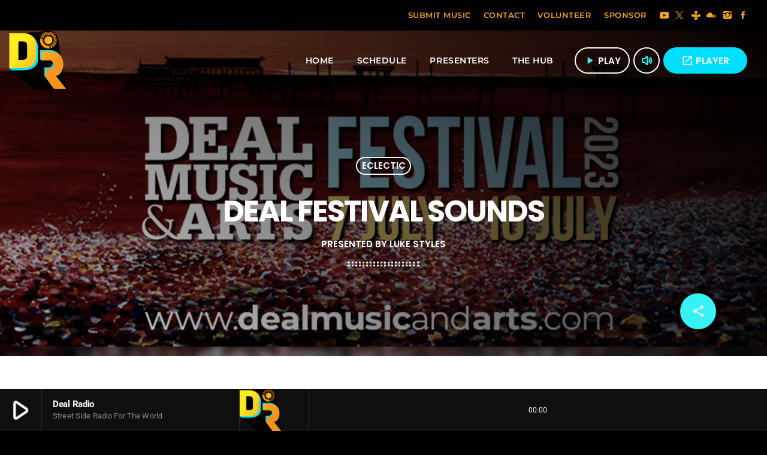

--- FILE ---
content_type: text/html; charset=utf-8
request_url: https://www.google.com/recaptcha/api2/anchor?ar=1&k=6LeNoG8fAAAAAALuzkdcJVJjPqbaBakNHV5JHord&co=aHR0cHM6Ly93d3cuZGVhbHJhZGlvLmNvLnVrOjQ0Mw..&hl=en&v=N67nZn4AqZkNcbeMu4prBgzg&size=invisible&anchor-ms=20000&execute-ms=30000&cb=pieicotfiacv
body_size: 48623
content:
<!DOCTYPE HTML><html dir="ltr" lang="en"><head><meta http-equiv="Content-Type" content="text/html; charset=UTF-8">
<meta http-equiv="X-UA-Compatible" content="IE=edge">
<title>reCAPTCHA</title>
<style type="text/css">
/* cyrillic-ext */
@font-face {
  font-family: 'Roboto';
  font-style: normal;
  font-weight: 400;
  font-stretch: 100%;
  src: url(//fonts.gstatic.com/s/roboto/v48/KFO7CnqEu92Fr1ME7kSn66aGLdTylUAMa3GUBHMdazTgWw.woff2) format('woff2');
  unicode-range: U+0460-052F, U+1C80-1C8A, U+20B4, U+2DE0-2DFF, U+A640-A69F, U+FE2E-FE2F;
}
/* cyrillic */
@font-face {
  font-family: 'Roboto';
  font-style: normal;
  font-weight: 400;
  font-stretch: 100%;
  src: url(//fonts.gstatic.com/s/roboto/v48/KFO7CnqEu92Fr1ME7kSn66aGLdTylUAMa3iUBHMdazTgWw.woff2) format('woff2');
  unicode-range: U+0301, U+0400-045F, U+0490-0491, U+04B0-04B1, U+2116;
}
/* greek-ext */
@font-face {
  font-family: 'Roboto';
  font-style: normal;
  font-weight: 400;
  font-stretch: 100%;
  src: url(//fonts.gstatic.com/s/roboto/v48/KFO7CnqEu92Fr1ME7kSn66aGLdTylUAMa3CUBHMdazTgWw.woff2) format('woff2');
  unicode-range: U+1F00-1FFF;
}
/* greek */
@font-face {
  font-family: 'Roboto';
  font-style: normal;
  font-weight: 400;
  font-stretch: 100%;
  src: url(//fonts.gstatic.com/s/roboto/v48/KFO7CnqEu92Fr1ME7kSn66aGLdTylUAMa3-UBHMdazTgWw.woff2) format('woff2');
  unicode-range: U+0370-0377, U+037A-037F, U+0384-038A, U+038C, U+038E-03A1, U+03A3-03FF;
}
/* math */
@font-face {
  font-family: 'Roboto';
  font-style: normal;
  font-weight: 400;
  font-stretch: 100%;
  src: url(//fonts.gstatic.com/s/roboto/v48/KFO7CnqEu92Fr1ME7kSn66aGLdTylUAMawCUBHMdazTgWw.woff2) format('woff2');
  unicode-range: U+0302-0303, U+0305, U+0307-0308, U+0310, U+0312, U+0315, U+031A, U+0326-0327, U+032C, U+032F-0330, U+0332-0333, U+0338, U+033A, U+0346, U+034D, U+0391-03A1, U+03A3-03A9, U+03B1-03C9, U+03D1, U+03D5-03D6, U+03F0-03F1, U+03F4-03F5, U+2016-2017, U+2034-2038, U+203C, U+2040, U+2043, U+2047, U+2050, U+2057, U+205F, U+2070-2071, U+2074-208E, U+2090-209C, U+20D0-20DC, U+20E1, U+20E5-20EF, U+2100-2112, U+2114-2115, U+2117-2121, U+2123-214F, U+2190, U+2192, U+2194-21AE, U+21B0-21E5, U+21F1-21F2, U+21F4-2211, U+2213-2214, U+2216-22FF, U+2308-230B, U+2310, U+2319, U+231C-2321, U+2336-237A, U+237C, U+2395, U+239B-23B7, U+23D0, U+23DC-23E1, U+2474-2475, U+25AF, U+25B3, U+25B7, U+25BD, U+25C1, U+25CA, U+25CC, U+25FB, U+266D-266F, U+27C0-27FF, U+2900-2AFF, U+2B0E-2B11, U+2B30-2B4C, U+2BFE, U+3030, U+FF5B, U+FF5D, U+1D400-1D7FF, U+1EE00-1EEFF;
}
/* symbols */
@font-face {
  font-family: 'Roboto';
  font-style: normal;
  font-weight: 400;
  font-stretch: 100%;
  src: url(//fonts.gstatic.com/s/roboto/v48/KFO7CnqEu92Fr1ME7kSn66aGLdTylUAMaxKUBHMdazTgWw.woff2) format('woff2');
  unicode-range: U+0001-000C, U+000E-001F, U+007F-009F, U+20DD-20E0, U+20E2-20E4, U+2150-218F, U+2190, U+2192, U+2194-2199, U+21AF, U+21E6-21F0, U+21F3, U+2218-2219, U+2299, U+22C4-22C6, U+2300-243F, U+2440-244A, U+2460-24FF, U+25A0-27BF, U+2800-28FF, U+2921-2922, U+2981, U+29BF, U+29EB, U+2B00-2BFF, U+4DC0-4DFF, U+FFF9-FFFB, U+10140-1018E, U+10190-1019C, U+101A0, U+101D0-101FD, U+102E0-102FB, U+10E60-10E7E, U+1D2C0-1D2D3, U+1D2E0-1D37F, U+1F000-1F0FF, U+1F100-1F1AD, U+1F1E6-1F1FF, U+1F30D-1F30F, U+1F315, U+1F31C, U+1F31E, U+1F320-1F32C, U+1F336, U+1F378, U+1F37D, U+1F382, U+1F393-1F39F, U+1F3A7-1F3A8, U+1F3AC-1F3AF, U+1F3C2, U+1F3C4-1F3C6, U+1F3CA-1F3CE, U+1F3D4-1F3E0, U+1F3ED, U+1F3F1-1F3F3, U+1F3F5-1F3F7, U+1F408, U+1F415, U+1F41F, U+1F426, U+1F43F, U+1F441-1F442, U+1F444, U+1F446-1F449, U+1F44C-1F44E, U+1F453, U+1F46A, U+1F47D, U+1F4A3, U+1F4B0, U+1F4B3, U+1F4B9, U+1F4BB, U+1F4BF, U+1F4C8-1F4CB, U+1F4D6, U+1F4DA, U+1F4DF, U+1F4E3-1F4E6, U+1F4EA-1F4ED, U+1F4F7, U+1F4F9-1F4FB, U+1F4FD-1F4FE, U+1F503, U+1F507-1F50B, U+1F50D, U+1F512-1F513, U+1F53E-1F54A, U+1F54F-1F5FA, U+1F610, U+1F650-1F67F, U+1F687, U+1F68D, U+1F691, U+1F694, U+1F698, U+1F6AD, U+1F6B2, U+1F6B9-1F6BA, U+1F6BC, U+1F6C6-1F6CF, U+1F6D3-1F6D7, U+1F6E0-1F6EA, U+1F6F0-1F6F3, U+1F6F7-1F6FC, U+1F700-1F7FF, U+1F800-1F80B, U+1F810-1F847, U+1F850-1F859, U+1F860-1F887, U+1F890-1F8AD, U+1F8B0-1F8BB, U+1F8C0-1F8C1, U+1F900-1F90B, U+1F93B, U+1F946, U+1F984, U+1F996, U+1F9E9, U+1FA00-1FA6F, U+1FA70-1FA7C, U+1FA80-1FA89, U+1FA8F-1FAC6, U+1FACE-1FADC, U+1FADF-1FAE9, U+1FAF0-1FAF8, U+1FB00-1FBFF;
}
/* vietnamese */
@font-face {
  font-family: 'Roboto';
  font-style: normal;
  font-weight: 400;
  font-stretch: 100%;
  src: url(//fonts.gstatic.com/s/roboto/v48/KFO7CnqEu92Fr1ME7kSn66aGLdTylUAMa3OUBHMdazTgWw.woff2) format('woff2');
  unicode-range: U+0102-0103, U+0110-0111, U+0128-0129, U+0168-0169, U+01A0-01A1, U+01AF-01B0, U+0300-0301, U+0303-0304, U+0308-0309, U+0323, U+0329, U+1EA0-1EF9, U+20AB;
}
/* latin-ext */
@font-face {
  font-family: 'Roboto';
  font-style: normal;
  font-weight: 400;
  font-stretch: 100%;
  src: url(//fonts.gstatic.com/s/roboto/v48/KFO7CnqEu92Fr1ME7kSn66aGLdTylUAMa3KUBHMdazTgWw.woff2) format('woff2');
  unicode-range: U+0100-02BA, U+02BD-02C5, U+02C7-02CC, U+02CE-02D7, U+02DD-02FF, U+0304, U+0308, U+0329, U+1D00-1DBF, U+1E00-1E9F, U+1EF2-1EFF, U+2020, U+20A0-20AB, U+20AD-20C0, U+2113, U+2C60-2C7F, U+A720-A7FF;
}
/* latin */
@font-face {
  font-family: 'Roboto';
  font-style: normal;
  font-weight: 400;
  font-stretch: 100%;
  src: url(//fonts.gstatic.com/s/roboto/v48/KFO7CnqEu92Fr1ME7kSn66aGLdTylUAMa3yUBHMdazQ.woff2) format('woff2');
  unicode-range: U+0000-00FF, U+0131, U+0152-0153, U+02BB-02BC, U+02C6, U+02DA, U+02DC, U+0304, U+0308, U+0329, U+2000-206F, U+20AC, U+2122, U+2191, U+2193, U+2212, U+2215, U+FEFF, U+FFFD;
}
/* cyrillic-ext */
@font-face {
  font-family: 'Roboto';
  font-style: normal;
  font-weight: 500;
  font-stretch: 100%;
  src: url(//fonts.gstatic.com/s/roboto/v48/KFO7CnqEu92Fr1ME7kSn66aGLdTylUAMa3GUBHMdazTgWw.woff2) format('woff2');
  unicode-range: U+0460-052F, U+1C80-1C8A, U+20B4, U+2DE0-2DFF, U+A640-A69F, U+FE2E-FE2F;
}
/* cyrillic */
@font-face {
  font-family: 'Roboto';
  font-style: normal;
  font-weight: 500;
  font-stretch: 100%;
  src: url(//fonts.gstatic.com/s/roboto/v48/KFO7CnqEu92Fr1ME7kSn66aGLdTylUAMa3iUBHMdazTgWw.woff2) format('woff2');
  unicode-range: U+0301, U+0400-045F, U+0490-0491, U+04B0-04B1, U+2116;
}
/* greek-ext */
@font-face {
  font-family: 'Roboto';
  font-style: normal;
  font-weight: 500;
  font-stretch: 100%;
  src: url(//fonts.gstatic.com/s/roboto/v48/KFO7CnqEu92Fr1ME7kSn66aGLdTylUAMa3CUBHMdazTgWw.woff2) format('woff2');
  unicode-range: U+1F00-1FFF;
}
/* greek */
@font-face {
  font-family: 'Roboto';
  font-style: normal;
  font-weight: 500;
  font-stretch: 100%;
  src: url(//fonts.gstatic.com/s/roboto/v48/KFO7CnqEu92Fr1ME7kSn66aGLdTylUAMa3-UBHMdazTgWw.woff2) format('woff2');
  unicode-range: U+0370-0377, U+037A-037F, U+0384-038A, U+038C, U+038E-03A1, U+03A3-03FF;
}
/* math */
@font-face {
  font-family: 'Roboto';
  font-style: normal;
  font-weight: 500;
  font-stretch: 100%;
  src: url(//fonts.gstatic.com/s/roboto/v48/KFO7CnqEu92Fr1ME7kSn66aGLdTylUAMawCUBHMdazTgWw.woff2) format('woff2');
  unicode-range: U+0302-0303, U+0305, U+0307-0308, U+0310, U+0312, U+0315, U+031A, U+0326-0327, U+032C, U+032F-0330, U+0332-0333, U+0338, U+033A, U+0346, U+034D, U+0391-03A1, U+03A3-03A9, U+03B1-03C9, U+03D1, U+03D5-03D6, U+03F0-03F1, U+03F4-03F5, U+2016-2017, U+2034-2038, U+203C, U+2040, U+2043, U+2047, U+2050, U+2057, U+205F, U+2070-2071, U+2074-208E, U+2090-209C, U+20D0-20DC, U+20E1, U+20E5-20EF, U+2100-2112, U+2114-2115, U+2117-2121, U+2123-214F, U+2190, U+2192, U+2194-21AE, U+21B0-21E5, U+21F1-21F2, U+21F4-2211, U+2213-2214, U+2216-22FF, U+2308-230B, U+2310, U+2319, U+231C-2321, U+2336-237A, U+237C, U+2395, U+239B-23B7, U+23D0, U+23DC-23E1, U+2474-2475, U+25AF, U+25B3, U+25B7, U+25BD, U+25C1, U+25CA, U+25CC, U+25FB, U+266D-266F, U+27C0-27FF, U+2900-2AFF, U+2B0E-2B11, U+2B30-2B4C, U+2BFE, U+3030, U+FF5B, U+FF5D, U+1D400-1D7FF, U+1EE00-1EEFF;
}
/* symbols */
@font-face {
  font-family: 'Roboto';
  font-style: normal;
  font-weight: 500;
  font-stretch: 100%;
  src: url(//fonts.gstatic.com/s/roboto/v48/KFO7CnqEu92Fr1ME7kSn66aGLdTylUAMaxKUBHMdazTgWw.woff2) format('woff2');
  unicode-range: U+0001-000C, U+000E-001F, U+007F-009F, U+20DD-20E0, U+20E2-20E4, U+2150-218F, U+2190, U+2192, U+2194-2199, U+21AF, U+21E6-21F0, U+21F3, U+2218-2219, U+2299, U+22C4-22C6, U+2300-243F, U+2440-244A, U+2460-24FF, U+25A0-27BF, U+2800-28FF, U+2921-2922, U+2981, U+29BF, U+29EB, U+2B00-2BFF, U+4DC0-4DFF, U+FFF9-FFFB, U+10140-1018E, U+10190-1019C, U+101A0, U+101D0-101FD, U+102E0-102FB, U+10E60-10E7E, U+1D2C0-1D2D3, U+1D2E0-1D37F, U+1F000-1F0FF, U+1F100-1F1AD, U+1F1E6-1F1FF, U+1F30D-1F30F, U+1F315, U+1F31C, U+1F31E, U+1F320-1F32C, U+1F336, U+1F378, U+1F37D, U+1F382, U+1F393-1F39F, U+1F3A7-1F3A8, U+1F3AC-1F3AF, U+1F3C2, U+1F3C4-1F3C6, U+1F3CA-1F3CE, U+1F3D4-1F3E0, U+1F3ED, U+1F3F1-1F3F3, U+1F3F5-1F3F7, U+1F408, U+1F415, U+1F41F, U+1F426, U+1F43F, U+1F441-1F442, U+1F444, U+1F446-1F449, U+1F44C-1F44E, U+1F453, U+1F46A, U+1F47D, U+1F4A3, U+1F4B0, U+1F4B3, U+1F4B9, U+1F4BB, U+1F4BF, U+1F4C8-1F4CB, U+1F4D6, U+1F4DA, U+1F4DF, U+1F4E3-1F4E6, U+1F4EA-1F4ED, U+1F4F7, U+1F4F9-1F4FB, U+1F4FD-1F4FE, U+1F503, U+1F507-1F50B, U+1F50D, U+1F512-1F513, U+1F53E-1F54A, U+1F54F-1F5FA, U+1F610, U+1F650-1F67F, U+1F687, U+1F68D, U+1F691, U+1F694, U+1F698, U+1F6AD, U+1F6B2, U+1F6B9-1F6BA, U+1F6BC, U+1F6C6-1F6CF, U+1F6D3-1F6D7, U+1F6E0-1F6EA, U+1F6F0-1F6F3, U+1F6F7-1F6FC, U+1F700-1F7FF, U+1F800-1F80B, U+1F810-1F847, U+1F850-1F859, U+1F860-1F887, U+1F890-1F8AD, U+1F8B0-1F8BB, U+1F8C0-1F8C1, U+1F900-1F90B, U+1F93B, U+1F946, U+1F984, U+1F996, U+1F9E9, U+1FA00-1FA6F, U+1FA70-1FA7C, U+1FA80-1FA89, U+1FA8F-1FAC6, U+1FACE-1FADC, U+1FADF-1FAE9, U+1FAF0-1FAF8, U+1FB00-1FBFF;
}
/* vietnamese */
@font-face {
  font-family: 'Roboto';
  font-style: normal;
  font-weight: 500;
  font-stretch: 100%;
  src: url(//fonts.gstatic.com/s/roboto/v48/KFO7CnqEu92Fr1ME7kSn66aGLdTylUAMa3OUBHMdazTgWw.woff2) format('woff2');
  unicode-range: U+0102-0103, U+0110-0111, U+0128-0129, U+0168-0169, U+01A0-01A1, U+01AF-01B0, U+0300-0301, U+0303-0304, U+0308-0309, U+0323, U+0329, U+1EA0-1EF9, U+20AB;
}
/* latin-ext */
@font-face {
  font-family: 'Roboto';
  font-style: normal;
  font-weight: 500;
  font-stretch: 100%;
  src: url(//fonts.gstatic.com/s/roboto/v48/KFO7CnqEu92Fr1ME7kSn66aGLdTylUAMa3KUBHMdazTgWw.woff2) format('woff2');
  unicode-range: U+0100-02BA, U+02BD-02C5, U+02C7-02CC, U+02CE-02D7, U+02DD-02FF, U+0304, U+0308, U+0329, U+1D00-1DBF, U+1E00-1E9F, U+1EF2-1EFF, U+2020, U+20A0-20AB, U+20AD-20C0, U+2113, U+2C60-2C7F, U+A720-A7FF;
}
/* latin */
@font-face {
  font-family: 'Roboto';
  font-style: normal;
  font-weight: 500;
  font-stretch: 100%;
  src: url(//fonts.gstatic.com/s/roboto/v48/KFO7CnqEu92Fr1ME7kSn66aGLdTylUAMa3yUBHMdazQ.woff2) format('woff2');
  unicode-range: U+0000-00FF, U+0131, U+0152-0153, U+02BB-02BC, U+02C6, U+02DA, U+02DC, U+0304, U+0308, U+0329, U+2000-206F, U+20AC, U+2122, U+2191, U+2193, U+2212, U+2215, U+FEFF, U+FFFD;
}
/* cyrillic-ext */
@font-face {
  font-family: 'Roboto';
  font-style: normal;
  font-weight: 900;
  font-stretch: 100%;
  src: url(//fonts.gstatic.com/s/roboto/v48/KFO7CnqEu92Fr1ME7kSn66aGLdTylUAMa3GUBHMdazTgWw.woff2) format('woff2');
  unicode-range: U+0460-052F, U+1C80-1C8A, U+20B4, U+2DE0-2DFF, U+A640-A69F, U+FE2E-FE2F;
}
/* cyrillic */
@font-face {
  font-family: 'Roboto';
  font-style: normal;
  font-weight: 900;
  font-stretch: 100%;
  src: url(//fonts.gstatic.com/s/roboto/v48/KFO7CnqEu92Fr1ME7kSn66aGLdTylUAMa3iUBHMdazTgWw.woff2) format('woff2');
  unicode-range: U+0301, U+0400-045F, U+0490-0491, U+04B0-04B1, U+2116;
}
/* greek-ext */
@font-face {
  font-family: 'Roboto';
  font-style: normal;
  font-weight: 900;
  font-stretch: 100%;
  src: url(//fonts.gstatic.com/s/roboto/v48/KFO7CnqEu92Fr1ME7kSn66aGLdTylUAMa3CUBHMdazTgWw.woff2) format('woff2');
  unicode-range: U+1F00-1FFF;
}
/* greek */
@font-face {
  font-family: 'Roboto';
  font-style: normal;
  font-weight: 900;
  font-stretch: 100%;
  src: url(//fonts.gstatic.com/s/roboto/v48/KFO7CnqEu92Fr1ME7kSn66aGLdTylUAMa3-UBHMdazTgWw.woff2) format('woff2');
  unicode-range: U+0370-0377, U+037A-037F, U+0384-038A, U+038C, U+038E-03A1, U+03A3-03FF;
}
/* math */
@font-face {
  font-family: 'Roboto';
  font-style: normal;
  font-weight: 900;
  font-stretch: 100%;
  src: url(//fonts.gstatic.com/s/roboto/v48/KFO7CnqEu92Fr1ME7kSn66aGLdTylUAMawCUBHMdazTgWw.woff2) format('woff2');
  unicode-range: U+0302-0303, U+0305, U+0307-0308, U+0310, U+0312, U+0315, U+031A, U+0326-0327, U+032C, U+032F-0330, U+0332-0333, U+0338, U+033A, U+0346, U+034D, U+0391-03A1, U+03A3-03A9, U+03B1-03C9, U+03D1, U+03D5-03D6, U+03F0-03F1, U+03F4-03F5, U+2016-2017, U+2034-2038, U+203C, U+2040, U+2043, U+2047, U+2050, U+2057, U+205F, U+2070-2071, U+2074-208E, U+2090-209C, U+20D0-20DC, U+20E1, U+20E5-20EF, U+2100-2112, U+2114-2115, U+2117-2121, U+2123-214F, U+2190, U+2192, U+2194-21AE, U+21B0-21E5, U+21F1-21F2, U+21F4-2211, U+2213-2214, U+2216-22FF, U+2308-230B, U+2310, U+2319, U+231C-2321, U+2336-237A, U+237C, U+2395, U+239B-23B7, U+23D0, U+23DC-23E1, U+2474-2475, U+25AF, U+25B3, U+25B7, U+25BD, U+25C1, U+25CA, U+25CC, U+25FB, U+266D-266F, U+27C0-27FF, U+2900-2AFF, U+2B0E-2B11, U+2B30-2B4C, U+2BFE, U+3030, U+FF5B, U+FF5D, U+1D400-1D7FF, U+1EE00-1EEFF;
}
/* symbols */
@font-face {
  font-family: 'Roboto';
  font-style: normal;
  font-weight: 900;
  font-stretch: 100%;
  src: url(//fonts.gstatic.com/s/roboto/v48/KFO7CnqEu92Fr1ME7kSn66aGLdTylUAMaxKUBHMdazTgWw.woff2) format('woff2');
  unicode-range: U+0001-000C, U+000E-001F, U+007F-009F, U+20DD-20E0, U+20E2-20E4, U+2150-218F, U+2190, U+2192, U+2194-2199, U+21AF, U+21E6-21F0, U+21F3, U+2218-2219, U+2299, U+22C4-22C6, U+2300-243F, U+2440-244A, U+2460-24FF, U+25A0-27BF, U+2800-28FF, U+2921-2922, U+2981, U+29BF, U+29EB, U+2B00-2BFF, U+4DC0-4DFF, U+FFF9-FFFB, U+10140-1018E, U+10190-1019C, U+101A0, U+101D0-101FD, U+102E0-102FB, U+10E60-10E7E, U+1D2C0-1D2D3, U+1D2E0-1D37F, U+1F000-1F0FF, U+1F100-1F1AD, U+1F1E6-1F1FF, U+1F30D-1F30F, U+1F315, U+1F31C, U+1F31E, U+1F320-1F32C, U+1F336, U+1F378, U+1F37D, U+1F382, U+1F393-1F39F, U+1F3A7-1F3A8, U+1F3AC-1F3AF, U+1F3C2, U+1F3C4-1F3C6, U+1F3CA-1F3CE, U+1F3D4-1F3E0, U+1F3ED, U+1F3F1-1F3F3, U+1F3F5-1F3F7, U+1F408, U+1F415, U+1F41F, U+1F426, U+1F43F, U+1F441-1F442, U+1F444, U+1F446-1F449, U+1F44C-1F44E, U+1F453, U+1F46A, U+1F47D, U+1F4A3, U+1F4B0, U+1F4B3, U+1F4B9, U+1F4BB, U+1F4BF, U+1F4C8-1F4CB, U+1F4D6, U+1F4DA, U+1F4DF, U+1F4E3-1F4E6, U+1F4EA-1F4ED, U+1F4F7, U+1F4F9-1F4FB, U+1F4FD-1F4FE, U+1F503, U+1F507-1F50B, U+1F50D, U+1F512-1F513, U+1F53E-1F54A, U+1F54F-1F5FA, U+1F610, U+1F650-1F67F, U+1F687, U+1F68D, U+1F691, U+1F694, U+1F698, U+1F6AD, U+1F6B2, U+1F6B9-1F6BA, U+1F6BC, U+1F6C6-1F6CF, U+1F6D3-1F6D7, U+1F6E0-1F6EA, U+1F6F0-1F6F3, U+1F6F7-1F6FC, U+1F700-1F7FF, U+1F800-1F80B, U+1F810-1F847, U+1F850-1F859, U+1F860-1F887, U+1F890-1F8AD, U+1F8B0-1F8BB, U+1F8C0-1F8C1, U+1F900-1F90B, U+1F93B, U+1F946, U+1F984, U+1F996, U+1F9E9, U+1FA00-1FA6F, U+1FA70-1FA7C, U+1FA80-1FA89, U+1FA8F-1FAC6, U+1FACE-1FADC, U+1FADF-1FAE9, U+1FAF0-1FAF8, U+1FB00-1FBFF;
}
/* vietnamese */
@font-face {
  font-family: 'Roboto';
  font-style: normal;
  font-weight: 900;
  font-stretch: 100%;
  src: url(//fonts.gstatic.com/s/roboto/v48/KFO7CnqEu92Fr1ME7kSn66aGLdTylUAMa3OUBHMdazTgWw.woff2) format('woff2');
  unicode-range: U+0102-0103, U+0110-0111, U+0128-0129, U+0168-0169, U+01A0-01A1, U+01AF-01B0, U+0300-0301, U+0303-0304, U+0308-0309, U+0323, U+0329, U+1EA0-1EF9, U+20AB;
}
/* latin-ext */
@font-face {
  font-family: 'Roboto';
  font-style: normal;
  font-weight: 900;
  font-stretch: 100%;
  src: url(//fonts.gstatic.com/s/roboto/v48/KFO7CnqEu92Fr1ME7kSn66aGLdTylUAMa3KUBHMdazTgWw.woff2) format('woff2');
  unicode-range: U+0100-02BA, U+02BD-02C5, U+02C7-02CC, U+02CE-02D7, U+02DD-02FF, U+0304, U+0308, U+0329, U+1D00-1DBF, U+1E00-1E9F, U+1EF2-1EFF, U+2020, U+20A0-20AB, U+20AD-20C0, U+2113, U+2C60-2C7F, U+A720-A7FF;
}
/* latin */
@font-face {
  font-family: 'Roboto';
  font-style: normal;
  font-weight: 900;
  font-stretch: 100%;
  src: url(//fonts.gstatic.com/s/roboto/v48/KFO7CnqEu92Fr1ME7kSn66aGLdTylUAMa3yUBHMdazQ.woff2) format('woff2');
  unicode-range: U+0000-00FF, U+0131, U+0152-0153, U+02BB-02BC, U+02C6, U+02DA, U+02DC, U+0304, U+0308, U+0329, U+2000-206F, U+20AC, U+2122, U+2191, U+2193, U+2212, U+2215, U+FEFF, U+FFFD;
}

</style>
<link rel="stylesheet" type="text/css" href="https://www.gstatic.com/recaptcha/releases/N67nZn4AqZkNcbeMu4prBgzg/styles__ltr.css">
<script nonce="YNnu2U5Lymh1WsfU-29RKQ" type="text/javascript">window['__recaptcha_api'] = 'https://www.google.com/recaptcha/api2/';</script>
<script type="text/javascript" src="https://www.gstatic.com/recaptcha/releases/N67nZn4AqZkNcbeMu4prBgzg/recaptcha__en.js" nonce="YNnu2U5Lymh1WsfU-29RKQ">
      
    </script></head>
<body><div id="rc-anchor-alert" class="rc-anchor-alert"></div>
<input type="hidden" id="recaptcha-token" value="[base64]">
<script type="text/javascript" nonce="YNnu2U5Lymh1WsfU-29RKQ">
      recaptcha.anchor.Main.init("[\x22ainput\x22,[\x22bgdata\x22,\x22\x22,\[base64]/[base64]/[base64]/[base64]/[base64]/[base64]/KGcoTywyNTMsTy5PKSxVRyhPLEMpKTpnKE8sMjUzLEMpLE8pKSxsKSksTykpfSxieT1mdW5jdGlvbihDLE8sdSxsKXtmb3IobD0odT1SKEMpLDApO08+MDtPLS0pbD1sPDw4fFooQyk7ZyhDLHUsbCl9LFVHPWZ1bmN0aW9uKEMsTyl7Qy5pLmxlbmd0aD4xMDQ/[base64]/[base64]/[base64]/[base64]/[base64]/[base64]/[base64]\\u003d\x22,\[base64]\x22,\[base64]/[base64]/CggFAOlfDssKMwpLDombDosOVPzPDk8OCJVRRw4V9w4TDocKcTULCssOnFTseUcKbLxPDkDjDgsO0H1jCjC06LcK7wr3CiMKKdMOSw4/CkBZTwrNLwqd3HR7CosO5I8KRwotNMEdOLztHMsKdCBxDTC/DtDlJEjV/wpTCvRHCpsKAw5zDucOww44NADXClsKSw5MTWjPDsMOnQhlIwo4YdG5VKsO5w7HDpcKXw5F9w50zTS7CiEBcJMKow7NUQ8KWw6QQwolxcMKewoo9DQ8Dw7t+ZsKfw5p6wp/CgMKWPF7CmMKkWisVw7ciw61NWTPCvMOdGkPDuTsGCDwNUhIYwqpWWjTDuhPDqcKhLyh3BMKLFsKSwrVIYBbDgEnCumI/w4ovUHLDvcOvwoTDrgzDr8OKccORw4c9GjZFKh3DrRdCwrfDrsOUGzfDm8KfLARFLcOAw7HDlsKIw6/CiCPCv8OeJ1zChsK8w4wwwqHCnh3CoMOAM8Opw68oO2EiwpvChRh1bQHDgCQRUhAfw4oZw6XDksOdw7UEIT0jORQkwo7DjWbCrno6PsKBECTDv8ONcATDrxnDsMKWZDBndcKNw6TDnEoUw7bChsOdVcOww6fCu8Ouw61Yw7bDi8KWXDzCsFRCwr3DnMO/w5MScz3CkMOxUcKiw54kO8OTw6PChMOkw6DCgcOoMMO9wrbDvMKcYiQRYh1LPkQgwoE9ZTptKFEkFMKOMMOwG2/[base64]/W8O5wo/DhzjDisOMNcOeUFpUwr7ChsKRaRoMw6AsYsK2w7LCqgPDusKhWS7CrcK0w5DDosOnw68twoLCo8KYZXEWw7TCo1zCrDPCilsnYhY/SigawqrChcObwqEfw5fCisK8VErDlcKncCPCg3jDvhzDlgx1w6EUw4LCvA5dw5fCjUVRYW3CpR4gc33DgDcZw4zCnMOlKcO7wqbCm8KgNMKZAsKUw65QwpBtwrTCiGPCtE8tw5PCsA5LwqzCuXbDpsOpGcOTZHU+JcOpfwoewqnDpMKJw6xdXsK0YWzCnB/DrTfCgsKzSwhTLsOEw43CjzDCpcO+wrDChmphTH3CrMKhw7DDkcOTwrXCuzdkwqXDl8OXwo9xw6c1w6JWGncBw5vDlsKCJV/Co8OhBzTCkHfCiMOnZH42wr5Zw4kFwpU5w4zDix9Uw5cqKMKswrISw6XCih80bMKLwrrDtcOSesOpeicpRXIALAvCv8OKHcO/OMOKwqBzTMOEWsKoTcK6TsORwqjCrFDDiiU2Vh/CpsKYUzjCmsOlw4DCosOEXSTDm8OOcjdEYWvDvGZlwonCqMKiRcO4WMKYw43DlAfDhExzw7zDr8KUJjTDhHMgQz7CsX8XAhJnQHrCt1tWwrgywrwAMSVywrJOGsKwecOKD8OLwrPCocKjwq/DuWjCvGwyw61Rw6JACCfCgQ/ClkEjOMOUw4kUBVXCssObT8KiCMKkZ8KIOsOSw6vDo0LCgn3DsktsMcKXSsOsH8OBw6F1DjJzw5l/aRBdacOHSAgVFsKOdmkTw5DCqDc8FjxgFMOEwrsyRljCoMODNcO2wp3DmigibMOkw70/XsObNjRFwrJ0QAzCncOYUcOswprDnHTDizcbw4tYUsKdwrDCjUVPfcOowqxQJcOhwr58w6/CqcKuGQPCj8KIe23DhwQsw4cWZcKaSMOWNcKhwqAlw7rCiwptw6clw4Etw7gnwq5RcsKEF2dUwr9ewq58HwjCp8ONw47CrSYvw4NAUcOUw5nDg8KtdA5ew53Cgn/Co3zDh8K8YzMwwrnCgX82w5zChz1ST0rDu8OzwpQ1wr7CqcOrwrYMwqI/[base64]/wr3CjRRve1zCnhAHw4VdwpB+amE0KsO8wofCncKSw5lfw7jDqsKQCgvCoMO9wrhtwrbCslfCp8OvGTDCncKcw6BAw71Bwp/DqcKxw5wdw4rDoB7DvsK2wpEyFDrCpMKzWUDDulsZdEvCkMOeC8OnGcOGw7NYWcK9w5AuGEtXK3HCtzoGQw5Gw5kBShUqDxgLADkewp8swqwtwqA9w6nCmzE9wpN+w6pyQcOXw7oHFMKSDMOCw5FHw7ZfY1xgwphvAsKgwpt8w7HDkE89w4FqQMKeRBt/wrHCscO2X8O7wqMbLx1YScKLKgHDvTIgwq/DqMOXakXClgvDpMOlHMKpC8K/SMOHw5vCm1gZw7gFwrHDoi3CrMObKMOAwqrDt8ONw70jwp1nw6QzBjbCvsKWNMKDEsKSYXDDhVLDpcKRw5LDgk8Rwpl6woTDjMOIwpNSwqLCkcKpXcO2f8KiNMKGTVPDnnYkwpHDkX4SXybDo8K1fSViY8OxdcK/wrJ0W1bCjsKcNcOqLwfDsWDDlMKVw5DCsT9PwoAjwod+w6LDpS7DtcKQHhI/[base64]/[base64]/w6vCqx8AFsONHitIwrXDicKPQFHCgMOuw4xvM8OOTsKtwrUQw5VPOsKfw5wNL111QTgvXnHCkMO3UsKBMF/[base64]/CvcO9wpR9IcKFwqLDsMO7TcOnfcKzwrnCp8KWw4/DgEtfwr/DjcOWGcKxUcO1TMKzfEnCr0fDlMOUCcO3FDMpwqN5w6/CqlTDtTAXOMKUS0XCr3Bcwq8uLRvCunzCmEbChHrDtsOMw5bDisOpwojCrynDkH3Cl8OKwqpbJ8KAw540w4vCmE1Kw55LBTbCo1nDh8KMwrwKAn7DshbDmsKfbVnDvlg7G10+w5Y/[base64]/DiMKzfQHDm2fDs8KFw6t5w4JiEsKPw49eUMO0eS3CqsKKNjjCsmDDqgNpUsKZcw3DkQ/CjC3CkiDCqULCtDkGVcOUEcKCwqnClsK7wqHDvwXDgxHChmXCsMKAw681HBPDkzzCognCisKUH8Kmw5V6wptwZcKcdV8vw4NbW1lUwrDCgsObBMKPEzXDpGXCmcOGwq7CjjMawprDsinDgF8nEQ3DiWcHLTLDnsOTIsOxw68/w587w58PfjJAFkrCgcKJwrPCsWJaw4rCjTHDgjXDucKJw7EtBE4FdcKXw6fDv8KBQcOkw5ZrwqAJw558KsKBwrFJw7UxwqlrBsODNDVXX8K9w6c6wq3DscKDwqcvw5LDqA3DrAHCscOsAnlEDsOncsKEJ0UPwqcpwoNXw7UiwpAswr3CsQ3Cm8OwOMKPwo1bwo/CkMKbS8Kjw5jDqA96cy7DiWDDmMOBI8KXH8OAIG1Kw5IGw4nDgkIiwpjDvWJrZMOQRVPCmsOJBMO7Y1hqGMOFw5cNw7kLw5zDmhDDuSxow7IbSXbCrMK/w57DgcKWwqYMNQEqw70zw47DiMKAwpMjwrFgw5PCm0Y/wrNqw4tSw78Gw6J4w7HCiMKIEDXCh1Nzw6p/VgM7wpzChcOBHMKuNmLDrsKHc8KcwrnDnMOpL8Kpw7nCgcOtwrc4w54WLcKow4cjwq8jPUpfZVV+HsKKOELDp8K0ZMOsdsK9w44Jw6lTFAMsUMOewo3DiXwzJsKAw6LCkMOCwrnDoRwfwqjDmWpLwrtww7Jlw67DrMObwpAweMKSBFVXfAHChmVBw7tcKnlTw5/CtsKNw6/[base64]/Dl3fCkcO9w59yw4jDlwhTwoLDr8OXf8OfY116d1Apw54/TMKDw7jDrXtZJ8KOwqM3w6wMCXbCl3dDbkUBMyXCiCVwfhjDuTPDgVZsw4HDjk9dwobCssOEfScWwqTCusKHwoJXw6lgwqd9UMKhw7/CsjDDlQTCuzt6wrfCjD/DscO+woVLwoZsXcKGwpvDiMKZwrdGw688w7PDpjvCnBVMZSvCu8OLw4DCgsK1EMOcwqXDnljDgMOjMMKBGmh/w4vCt8KLDlAsTsK5XTFEwqogwqA0wpUXTMKmNnPCr8Oyw6xKFcO8UDgjw7QGwpTCiSVjRcKmA0TCp8KpNHrCv8KTCj9Mw6JMw6ImbcKxw4rCjcOBGcO0QgMuw7TDocO/[base64]/ER9kHyIswpdeVcONw7ADFMKDMCUkSzHDiCjCqMOhJAPCnldDG8OtdkrDu8ONdnPDo8O8EsOJdV99w6HDgsKmJjrCkMO0LHDDl3Zmwptpwrswwqkcw5E+w44qZWrDjVLDpsOQHiwWORjCocK1wrUWb3DCrMK1Lj/Dqj/Dg8KhcMK1GcKUW8OPw6EWw7jDnz3Ck0/DkzIpwqnCrcOlc19kw5l9OcOUVsKcwqd5LsOOP2dlXmtfwqszDgnCryTCo8KsUnbDv8K7wrTDm8KfbR9VwqDCj8KQw6/[base64]/woDCssOwEw00wo8LVsKWcgrCjkXCg8K+wqhWI3wywrtaw5RGSsOvGcOuwqwja0J6Qg/DlsKJWsOCWcO1JsO9w4Aiwo06wobClMKRw70SPDXCkcK6w7ksDm7DiMOrw6jCmsOVw616wrhDUgjDpBDDtgbCisOew4nCrw8DK8KbwoLDvVtDLDfDg3grwrhGUsKKWkdCaWnDp0Row6V4wrzDrSPDsFkzwqpSGGnCr2TCq8OcwqkHMX7Dj8OCw7XCpMO9wo00WsO/IhHDvcO4Iitgw5MdaxlEX8OQSMKiI0vDrGgnRmXCmElqw7YLCyDDgcKgGsOkwqzCnmPDlcODwoPCp8K5BUYGw6XDhMKGwpxNwoR+PcKLM8OJYsO9w45owojDgBzCs8O3EBXCsljCgMKCTiDDscO0bsObw5TCt8OOwrIDwqFCaG/DucOnGCARwpbCpzzCsEfDsmQwCTdwwrXDuHUZI3rDtBLDj8OeazR8w6lZKgojLMK4XcO4JAPCuHrDu8OPw605w5pdd1tXw5A8w7/[base64]/DtMO5H8KHJjtXwqfDuFhkwqdxfEXDngpUwrQhwpdFwolWbgTCo3XCjsO1w47Dp8ObwqTCtxvCnsO3wpVTw7NLw6IDQMKXO8OgYMKedgTChsOhw6/DjUXCmMO5wooiw6jChHPDicK+wo7DrsOCwqrDhcOmcsK6LMOHZWYtwocQw7RwCk3CqVXCnX3Cj8O7w5kOOcOOCnkIwrFHJMOFB1NZwpnCisOdw6zCmsKdwoAVB8OIw6LDiSjDkcKMRcKuCR/[base64]/CrcOTAyTDmSp6wo/CsxpMwrRoN3zDrHjDgMKVw7fCtj3CsxrDpVBYUsK6w4nDicOZw7XDnXw2w7/CpcOLVDTDiMOaw4rCocKHTT4Mw5HCnzY4Yk9Uw5vCnMOJwqLCuh1DKF3ClijDscK9XMKwD3kiwrDDtcKkVcKWwr9RwqlBwqzClhHCkiUlYgvChcKkJsKqw4ZgwojDoGbDkgQPw7bCvyPCscOcOQEVPjUZcFbDqiIhw7TDuTbDh8K7w5nDgi/DtsOAasKwwqzCj8OmOsO2D2DDlyIfJsOfGVHCtMObQcK4TMOqw6vCh8K/wqoiwqLCrEXCtDpVUVVGLk/[base64]/bDnCtjLCrXHDliTDm3PDrsOMCAR6dyI3wojDsGYWw5vCnsODw5xJwo3DvcOncX0Fw6BMwpFLY8OQIyPCkhnDtcK7fWBMGxHDg8K4fwLDoV41w7oNw5gwHQkLHmXCkcKUI2LCu8KFFMKtTcOkw7UOVcKRDFA/wpXCsi3DlAoow4c9cwNww5llwonDsnLCh2wdTlYow6DCvsK2wrI4wrcTbMKBwq0dw4/DjsKsw7fChQ/DnMO5wrXCvEQjaWLCicKGwqRINsOlw7xYw4zCtysaw4V2SFtPMMOcwpN/wonCucKSw758asKpCcOWcMK1HnhZw4Ivw7/ClMOnw5fDskPCqGRDZCQYw6TCkhM9wr9NScKrwq1pasO4MQYeQGMuFsKUwr7CjgclFsKNwoBfY8OMJ8K0w5PDnj8Ow5vCqMKRwqtFw5Q9ccKZwpfCgSTCjcKLw5fDvsOIUsONVCrDmRDCvT7DiMKnwrLCrcOxwph5wqQ0w6vDhE/[base64]/CoMOcG8KmwoDDsjgcT1N7VMKEw75uXCpzwp0AYcOIw7bCmMOtRADDscKQBcK2AsK1RFJqwozCgcKIWE/CksK1dUrCs8KGQcKpw5c5WAjDn8KHw5bDkMOdeMKyw68Dwo9mDBBUG1NFw6rCg8O2QUJvMsOYw7LClsOLwo54wq/Dln53ZsKcwoVDGTrCtMK/w5HDmm3CvCXDh8KAw55VWkBvw4s8wrDDtsKgw6wGwrfDhxBmwpnCosKMeUBZwrg0w7BHw5l1wpIvO8Kyw7FoSjM/RFfDrGoeRAQWwozCsxxIJhzCmQ3DgMKFBMOkbQzChCBfAsK0wr/CgRELwrHCuhDCtcOwdcKTL2IBccKLw7A/w7kYZsOYUsOqeQbDlsKabEoZwobDnUR1KMOUw5jCu8OMw4LDgMKqw7MRw7ACwqZLw4UzwpfCrHduwq1tAz3CqcOCWsOlwoxhw4XDh2Ulw6tFwr3Cr0XDsj3CtcOdwpVdf8OYNsKKB1bCqcKVZcKdw7NywoLCmzBtwpApDHrDtjBUw4AtEDUeXl3CiMOswqbCuMOyIw5/wofDtX5kF8KpQyJaw4ZpwoDCkU7Cm2/[base64]/[base64]/DqsKXw6/ChCYySsO3UDZKLcOaU8OGwqHDtMOxw7Q1w67CiMOjdU3DvE8YwoTCki0kecK8wpwFwq/CqyrDnkJHeWQcw6jDtsKdw6pSwqN5w5HDhsKYRyPCt8K7w6cgwoM0S8OZS1zDq8OJwqnDs8KIwqjDn3wkw4PDriMkwoY7VjPCocOPF3NbAxNlM8OsasKhBS5SZMK4w6rDiHgswr4mHBfDhGlcw4DDvlPDs8K9BwlQw4zCn3lywrvCiQRZQ1zDhw3Dnz/CuMOIwoPDlMObbCDDrwHDk8O1DDVXw5PCs39AwpczRsKlNsOYdBJmwq95esK9JnoEwo8IwqjDr8KOOsOJUwbClwrCuk3Dj0XDgsOow4nCuMKGwrlcScKEEAZAO0knEC/CqG3CvzLCr3TDnVM+IMKdQ8KGwpDCpEbCvkXDh8KCXTPDhsKzAcOLwr/DrMKFfsK9PsKTw4UnH0YIw4fDjH/Cj8K6w7zCiR7CtHzDrQFsw6rCv8OpwrBKccKow6fDqmjDpMO8GD3DnsKMwpEZXD9/E8KLPU8/[base64]/CksK3dDtZwpHCpcKIBDIIMsOoF1cowq5jw4RyOcKXw6XCkA0wwqogL37DmTzDk8Ouw7ggEcO6ZMOrwqcgYD3DnsKOwo7DlcKIw4LDocK/eSfClMKGGMKOw6wreh1hDxDCqsK1w6vDisKZwr7DqilXIkNZWyTCtsK5b8OMf8KIw7/DscOYwodDVMO6cMOcw6TDisOMwoLCuQUdI8KmERZLHMK3wqg9dcKCfsK5w7PCi8KucRF/G1LDgMOKIsKoL0c1U0nDm8OqDHJXIn0cwqhEw7YrIMO4wr9fw4nDjyVDa2DChMKAw5ovwqI1JQoRw7bDrMKWEMKEVCTCocOmw7HCicKgw4/DlsKuwrvChQ7DnMKzwrUTwrjChcKTJX3DrAsJcMKuwrbDgMOMwocnw4FicMOWw7tNE8OnRcO8woXDqzYMwrzDs8OvTcKVwqtMHQ0Mwqwww6zCocOrw7jCsB7ChcKjMQnDgsOxwq/DqG89w7N+wpVEb8KTw6IswrvCmAU3YyBuwpDCmGTCpWEgwroIwqTCvsK7PcO4wo8jw7Y1e8O/[base64]/CiHfCtsKjFsKVwqnCvzzDuUTCisKHYD5twpoffwrCrFXCnTDDusKxAgROwoTDrmPCucOBw6XDvcKwKSktc8OewojCqyfDrMKGL34FwqIswqDChkXCr1pJMsOLw5/DssOvEk3DusKcYi3CtsKQQX7Du8OcA13DglYSGcOuX8KBwpXDkcKZwoLCjVzDhcKlwo1NR8Odwqh1wrXCvmfCqSXDm8KfRlXCugnDl8OrFHPCs8O1w6vCrxhMHsO9JQfDucKNRMOYXsKZw7klwrJ/wo/CqsK5wrzCqcKaw5ohwpTCpMOKwpLDry3DkERzRgpvcRJ2w49ZD8OJwopQwoDDqVUhDHzCjX8Gw503wpdrw4TDhC/CoVcjw7PCl0snwp/DkQLDvWphwot4w78ew4wqZ2zClcKAVsOAwqDCnMOrwoFfwqtrZDw8VBBASk7Ciz0+eMKLw5DCsRQ9OVjDtiAOVsKpw7DDoMKbccOHw6RXwqs5wp/CsEFow45SegtKXHp0E8OPV8OawpRXw7rDm8Oqwq0MBMK8wqscD8OswqN2KnsJw6tTw5XCmsOTFMOswojCucOnw4zCncOBU2EMSjjCjwAnKsObwoPClRfClj3CjwPCi8OmwrQJcAjDiEjDm8K1TsO/[base64]/CoMOGem/CmcKvMWfDj8O0bGFYUF5dwqjDmD0Sw5Mnw4M5w4AswqNSMDHDlzkKEcKew6HCrsOASMKPfijDimdqw7Eawq7CicOXMGd/wpbCncK0FUTCgsKSw6TCmzPDuMKDwrNVEsOQw4kaezrDmcOKwrvDiDLDiBzDg8OqXVnCg8O/AGPDnMKswpYZw4DCmnZew6XCrQPDnG7DgMKNw6TDiWh/w73CvsOFw7TDvjbCp8O2w6jDgsOxKsKieQULRsOGR1FrBl0+w4ZGw4HDtz3Dh33DmcOeJATDpBzCjsOvIMKYwr/[base64]/MgXCvjnCqMK/w79oQMKKM8K5w7AMKsKCwo/CsnIGw5rDuxfDqj4eIgFWw4oqfcOhwqHDo1PDnMKlwojDiw4zDcOGT8KTSWjDnR/[base64]/DlHolA8OnWW4AYcOUPxLCt8OUVsKqZcK0JHTChzXCrcKwaQ4+Tzkpwqw/Zj5mw7bDmi/CpTjDlS/Cux0qPsObG3s9w4gqwofDmsK+w5XCn8KrYhRuw5rDngBXw5cFZjpHWCXDmCjClX3CgsOLwqEjw73DisOew71jKxk+TcOQw7/CjyPDjmbCv8OSJsKHwo/Ck1/CusKlPMKXw6k8JzYHVcOEw61hCxDDuMOjFMKHwpjDvmpsTyPCoDIKwqJHw5fDqgnCm2YGwpTDlMKiw6YCwq/[base64]/DqytdE8KDwrd7WWJVYcO7wpJNCiN3wpc+w4BIwo3Du8KJw4how7Jdw5fCmz93DsK4w7jCs8Kmw6zDlRbCscKqNGwFw68kKMKsw61RCHvDgE/CnXgwwqLCuwjDo0rCqcOEdMKLwo99wpPDkEzCtl3DtcKABS7Do8O1VsKZw5nDp3BWPm3CjsOoYRrCgXpiw7vDn8KZUG/Dt8ONwoY4wo4rIcKdBMKfe3nCqEnCiDclw4ZFYnzCmMKOw4/[base64]/[base64]/CmMOUwqzDosOWwoDDvEMNbsOCw4paw4vDs8KaElY4woHDo1Q/T8Kyw7zCt8OqD8OTwo1qAcO9DsKnalJBw6goBsO4w5LDh1TDucKVf2cUMSdGw4HCo04Owo/DthBOW8KDwq1jFcOYw4TDiwjDpMOfwrTDr1FpNArDlMK/[base64]/[base64]/Cs8Okw7jDjsO8a8OxDcOqw7bCgWXDrMK7AmvCrMO/CcK3wqbCgcOxHRjDhxvDn0bCu8O5V8OcS8ONccOowo03N8OtwqHCpcOTYS/CjgArwrHCjn8rwpRUw7/DiMKyw44tBcOGwp7Dv0zDnGzDvMKkLUlfesOxwozCrsK1SmBnw6jDkMKgwqFXbMObwq3DoH5qw57DoRIcwrHDnxc4wpNVQMKzwqJ9wppbDcOyOH/CiwAeScKTwqHDksO9w4jCqcK2w5twXWzCp8O3w6zDgDNKQsKFwrRGFcKaw55XVMKEw6/CgVI/w7NRwrHCvxlrScOSwpvDq8OwAMKHwrzDs8O8LMO/wpDChjd+YXIkfi3Cq8OTw4NTLcOkIzZ4w4nDkU7Dkx7CoF8tLcK/[base64]/Cu8KsIxbDvn7DrTNAUw3CucOBwptnUS14w7jCqHxVwovCo8Khc8OYwoUzwqNSwqZcwrNmwpnDumvChVLCizvDvB/CmTlcE8OmB8KvXkXDqCPDsiAMCsKVwrfCtsKkw7wJSMOcC8ODwpXCqcKvJGnDtcOAwqYXwqlBwprCkMKxbUbCt8KQUMOGw7XClMKLwoYJwr04WTTDn8KZcG/Chg3DsVM1dBhsVsOmw5DCgBNhN1PDnMKGDsO1MMOXJWYxSGEODxbDkHXDicK3w5nCgMKQwq9+w7zDvhXCny3ClDPCiMOOw6nCvMO9wpMwwrpkBzlKYnZqw4LCg2/DnS3CgQbCnsKKeAI7XEpFwq4two4NeMKsw5tWYF/[base64]/[base64]/woMwczvDgMKRw7bCisK6wrJWw7LCsRIvFcKzw5UzZAbDu8OZWcKPwr7DmsObTsOxfsKTw7JCbWwVwpnCsQtXZ8K+wqLCjnFHZ8K0wo41wqwAJyIywpBzPzItwqJywo0UUQdPwqnDosOuwq8TwqVuCBrDucOHIRXDscKhF8Owwr/DtDcJf8KAwqNCwoIVw6lcwrIDbm3DlS/DhcKZD8Oqw6YeVMKEwq/ChMOYwp8nwoofQHo+w4HDosO0JB9NCi/CvMOow6gVw7EtR10hw7HCisO+w47Dl2rDvsOCwr0NI8O0aHYgLQ5cw6DDhm/CpMOKWcOzwoQrw7t6wq1oRmDCrmtcDkxYUXvCmCnDvMOvw6QHwr/[base64]/[base64]/w7XCk8KHDCVrHlvCusKuw7TCrh3DlhDCncOBMDrDu8Oew7jDrCIkbcOEwoA5Szc5fcOgwoPDqRrDrmoTwowIVsKKEWVWwrXDg8KMUkUvHgHDtMKfTiTCpQ/[base64]/GcKLw7wZwq/DkAQJFQlgFMOGw79+QGJgUCJ5w7JRwogwcWlXCsKww7xdwrltG1F7BnxfIgbClcO1P2EhwprCgsKICcKqJlTCnAfCgDIyRB/[base64]/w5kdA8KHw5XCmMO+QlQYw6cTwqzDm8OtHMOVw6TCi8KVwphAwrrDhcK5w63DtMOxFgk9w7F/w71cMBFZw4dBJMOPDMO9woR+wqdlwr3CrMORwr4jK8K3wprCscKTN1vDg8K0QhMUw4FnDmTCkMK0JcOcwqvDncKGw6zDqzoGwpXCucOnwo40w7/[base64]/CocKlVMKSwrLCi1PDrgofLMKuf1fCiMKvwqQKwofDilTDpV5Xw7h/[base64]/VcKtHXjCr07DvhlWw6PCmh5dEl3CrMOKMMOPwpFlwrw8VMOmwrvDkcKrOl/CrzYmw7vDkRbDpFcIwoxYwrzCs28hYSocw5/DhWtVwpnCi8O/woxRwo0lworCjMOocSQmUQ/DhXNxXsOyDsOHQEzCusO+RGxYw5PCgMO8w67DmFfDp8KCC3xWwol3wrvCm1XDlMOSw7rCusKjwpTDi8KZwpdqRcK6AkRhwrlffn91w7YUwqDCucOiw4tPCcOyWsOcB8K+MRDCixnDv0Z+w5PDssO2PVQEdznCnyAhfErCjMKbHGLDrCvChm/Chncrw7hMSm7Ci8OZT8Kkw4TClMOzwobClVcud8KYAzvCtsKjw5TCnzLCnQPCiMOnR8OESsKEw6JcwqDCrxhNGGxbw6hrwpReBWl5ZWl3w5BLw5Bcw4jDg18LB3bCgMKqw6QNw40ew7nCssKJwrPDncKiE8Ofbwdvw7pYwroWw5Qgw6Iqwp/DtznCunPCtcOSw7FGK0FYwqrCicK4K8O/BmdmwrY0By8wE8OpURE+RcO0IsK/[base64]/[base64]/[base64]/DshkkWBzDk2cgwr7Ck3/CtjcnwoVzbsOvwqTDicObw4HCjMO0JXjDhS4dw7jDqsO/B8OAw5szw5zDoG3DjXDDg3DCgHEaUsO0YgLDhydJw5PCnSMCwolywpkAGm3DpcOcJ8K3QsKHbcO3bMK/S8OdeiJ9OMKbTsOvTE53w7fCgy7DlnbChx/[base64]/CtsOfMVPClMKDwozCqm7DqzjDhsOXH0ctWsOHw5Ubw4fDrVnCgMO5LcK1eTLDk1zDoMO5EMOsKhgPw4MRUsKWwpYdJcO7G2wPwqjDjsOqwpxcw7VnRXvCvUsiwp/CncKdwqbDvcOewrQCQ2DCrcKsAi0Tw4zDlsOFHBMVcsO2wpHCjknCkMO/fTdbw6jCoMO6C8OmYXbCusOxw4rDssKcw4PDiE59w5V4f1B9w4lTXmtwAVvDrcOTPGnClEbDmHnDrMO8XE/CrcKhLy3CnXLCgCN5LMORwo3CiG/Dp3NlHlnDpU/[base64]/CnG8Nw6YSVRnCgwQ8wpvDgl7DnRHDlcKVQSDCrcKBwqjDicK8w5QDaRUjw6EtBsO2VcO6CR7Cu8K9wrDCnsOqI8OBwoINHsOiwqnDvsKrw5JAL8KQZ8K1eDfCh8OpwoYOwol5woXDoVPCvsOCw7HDsRTDksOwworDvsK9YcOkS20Vw4HCuhEhe8KNwp/[base64]/Dm8OeHGTDgsO2w47CgkfCgMOyaMKjWsKswqtTwqR7w4nDqAvCsnHDr8Kqw5V/QkV1JMKRw5nDm0/DsMKjAz3DnGgwwpzCtcOYwogEwojDssOOwqHDhQHDlmkiUmDCix0kDsKNcMO4w5IMdcKkGMOoAW4Ew7TDqsOQewjCg8K8wrshXVPDmcOzwoRbw5A2NcOrUsOPMgTCt3RuHcKkw6zDljl/[base64]/[base64]/DsFPDv0DDqMKRw5rDoMKLwpplFRclR2ZqTWrCqS3Dj8OWw7fDlMKqRcKjw7NfNzzCkFEkWhjDnExiFcO8FcKFODHDlljDihDCvlrDjgnCpsOOCnlUw7zDr8OpOG7CqsKJY8KJwpN8wp/Do8OCwozCssOmw77DssOkPMKVVj/DmsOFSDIxw6DDgGLCrsKACMOpwrZmw5XCoMKSw7k/wp/CuW4RDMOAw5wIC24/TzooRHY0a8ORw49oZgfDvh/[base64]/[base64]/Y8KbF8KTf8OfUVN8wpTCtsO+MlJNU1NVPTpdd0jDu30dL8KDUsOuw7jDtMKkeTphc8O9AgMhdcKmw5zDqThSwq5XeQ/CmUZwMlXCmcOWw4vDhMKDAizCrFtDITLChGLDnMKaBQ3CtWMqw77CmsKqw5XCvTLDr25zw6fCisOgw7wzw7vCjcKgWsOISsOcwpnCncOPTxI2D1/CscOhJMOuwqogIcK3IHzDtsOnW8K9LBbClm7CnsOFw43Cg2DCkMKOOcO9w7nDvTM4FnXClTImwrfDkMK7esOMbcKzBMKsw4rDqmbCk8OgwpTDrMKAGTdMw7fCr8O0wrHCjBAmZ8O+w4/CskpXw7nCt8Obw5PDt8OPw7XDq8O5T8KYwrvCtjvCtzzDmBcdwotYwobCuEYZwpnDicOQw5TDqBJGHjV0G8OVYMKScMOmEMK4RBFTwqJUw7UgwrZvC2/Dkg4IZMKQb8Kzw7k3wqXDlMOqemrCn2s5wpkzwobCmHNwwpNgwrk1YkPCln5bPQJwwozDncONOsK3LUvDnsOrwoNrw67ChsOdCcKBwph6wqkTPnILwqVREmHDvRbCuGHDrkrDsn/Ds1p8w6bCjG/DtMKbw7zDpj3CscOfQwRvwp9yw4E6wrzDvMO2EwJHwoA7wqhcccOWecO9RMO1cWVrdsKZKzDChMOPU8O3UCVAw4zDmsK1w5zCoMKREFURwocdNhXCs1/DtsOQPsKNwq7DmxbDqcOIw6wkw4YXwqMUwqVGw7HDkg13w580bj9/woDCt8Kgw7rCi8KAwpDDhcKkw5EqXmoIFcKNwrU9aFFoPgldc37DmMKtwq09O8Ktw70SasKbQG/CkgHCq8KawrvDpQcAw6/CoC8GG8KVw6fDll8hKMO4enDCq8Kiw7PDscKZBMOaZMOnwr/Cux7Dpgc7HXfDhMK5E8KywpnCllbDhcKXw5lbw6TClxbCokPClMOba8O9w6U0fsOqw7rDusOMw4BxwqfDuk7CljluDh8QE3U7TcOJal/[base64]/HQpUwrQBwqfCr8KWw4DCjMOAw6x+d8K/[base64]/CscObcMOHw4PCucK9wrDCncOQAHFOw4vCmQ/DmcOrwptpNcKtw4x2L8ObKcOmMwDCnMO9GMOCUMOwwpsQQMKrwobDkWwnwqMWFQESCsO0dBvCo1MBHsO4Q8O8w6TDrnTChW7DlE8mw7HCjHYswoPCuAxOGCDCp8Ojw6s5wpBgGxfDknRXwrLDrSUFMT/DgsOWw4bDsAljX8KUw6M9w5fCosKhwq/CpMKPYsKSwrJFAcO0CMObZcOtMSkYwqPCm8O6KMKnR0RHMsO1RzHCjcOuw4B/dTjDi3XCmhvCpMOtw7nDnRzCsA7ChsONw6EFw5dYwp0ZwonCuMK/wofCpiR/w7hDPXvDrcKQw51gBHVdfGJmSWrDvcKLVyUcLix1T8O7G8ODC8KVVx/Cp8OiKS7DrcKPPMKbw7zDkTBMIgY2wrchesOZwrPCqT1+LMKneDLCncOVwqNHw4M8K8OGKh3DuRbCqA0Bw6cNw7jDjsK+w6zCo0UxIWpwccOqOMOCJsK6w5rDrXoTwovCqcKsUj0NJsOOWMOJw4XDucO4CkTDm8OHw6UWw6YCfX7DpMOfay/CikxwwpnCocKTc8Kkw47Dh0Afw7zDucKYBMOPDcOGwpoMOWbCkyMyaVllwq/CmTc1DMK1w6DCozbDo8O3wrUUOiPCsDDCrsKkw48rDAduwokFEmLCoivDqsOGSCQEwoLDgRY/MFgpaBIGRE/Ds2B7woI3w4pfcsOEw54oL8ONTMKSw5JFw5cpYC5lw6LDshhrw4t1M8O+w5sjwp7Ch1HCujgHd8Opw5R9wrxQAcKmwqHDmw3DuwrDj8Krw7rDsnhtZjZaworDlBkow77DhRfCnnfCk0M/w7lvcMKCwpoLwo1Dw7AUDMK4w6vCuMKgw4NMeE/DncK2D3AFC8OeS8K/MUXDosKgMcKrAHNpUcOLVn3Cu8OWw4HCg8ONLTLDj8Oyw4zDkMKvEhEmwo/Ck0rChGQQw48nI8Kuw7Q8wp4PXMKVwpPCqQbCl1gewobCscOWDyzDi8Ofw70uIMO2OhbDoXfDhsO1w7DDiTDCt8KwXwXDhSHDohxsdMKOw5o4w6kmw5orwoNbwpg4ZjpEWVpBW8K8w6bDjMKVTFbClkzCoMOUw7grwprCp8KsNR/[base64]/bSLCnDJZRsKPw7guElZ8f8Kuw6dkGMKuA8K5EF5UIEDCgcOAPsOFKE/DsMOoD2/DjgrDpipZw4zDkEQTEsORwo3Dvl5YKxsJw5rDocOedA0WG8OaC8Kpw53CuHrDvsOjasOyw6hew4TCrcKaw4/Dh3bDvwTDo8KTw4zCjWLCm1TDtcKZwpkYwrx/[base64]/[base64]/IcKHWz1Ow6plcMK0X8KbwqjClMKZw51Vcz3CvsOfwozCgVPDjmnDqMOnOMOjw7/Dk2vDrj7DqVTCsy02wrU0YsOAw5DClMKnw74ewovDkcOhTzAvw5VNTMK8Z2JCw5oEw4XCvABFRFXCkC/CssKQw6pLeMOzwoAVwqUpw67DocKuNVxIwqzCmEwSVsKkJsO/I8Oywp3DmGIEZ8KYwpHCs8OtL0BHw4DDu8O+w4JAYcOlw5bCtX84MH/[base64]/[base64]/DusOWV8OkCQbCvMKBwovDoSxFeEAIwr09P8KDGcKQex7CiMOMw6zCiMOuLMOkCHEBH29kwrPCqGcwwpzDoEPCvl8owo3Cv8OIw7bDshvDqcKbQGkkF8KDw4rDqXNqwonDg8O0wozDtMKYOhfCpjpEbwdGdQDDrmXCkWXDtl08wrc/w5XDucOvYHk8wo3Dp8KFw6IecVrDn8KRfMOHZ8OKP8Kcwr97BkMYw4xkwrfDhAXDksKEcsOOw4jCrcKNwpXDsS56LmpVw5R+DcK+w6VrCD/DvkvCo8K7woTDjMKHw7XDgsKyaCfCssKewq3CigHCucO8VivCtsOcwoPDpmrCuShewplMw4DDg8OyYEMeNmHClcKBwojDhsKoDsOyX8OAd8OrVcKUS8OYaQ3CkDV0B8O6wpjDpsKCwo/CoUIibsKbwqTDk8KmTFkVw5HDmsKRZwPCn24ATDfCjyo9NMODXTXDjCAHfkTCu8K+dC/Ckmozwq1dNcOzZcOFw53DosO2w5t2wr3CnjHCv8K9wqXCvHg2w6nCpcKGwo0Qw657G8KPw6kBD8KEU2Eqw5HCgsKYw4NqwqJlwobDjsKIT8O7NsOeGsKnMMKaw5kuBz/DhXHCssK8wrwrasOjccKKBjXDpsKuwpY5wpjChwPDmHzClcOGw7dXw6AtdMKSwp7CjcOWAcKlXMOWwq3DijMxw4JQYylEwqw9w5oCwrEUcnxBwoXCoAhPYcKowogew6LDjVjDrCJPbCDDmGvCjcKIwqZXwpLDgxDDm8OVw7rCqsOTfHl6wrLCmMKiDcOhw7bChCHCvy/DicKbworDlcOOakbDmHDCq1jDhcKjF8OufV8ZRlsPwrnCuAlDw7jDn8OcfsOKw6XDskxBw5BUcMKcwo0DPjl4ADDDuWXCmEAyTcOiw61hF8O3woMLfSbCizE6w47DqsKQLcKhVMOTBcOmwp3CocKJwrRVw5pkcMOuem7DvFJmw5fCsjTCqCM2w50LNsO3wpF/w4PDusK5w71nZkUQw6DCssKdZmrCscOUWMKHwqsvwoETDsOHHcKhI8Ksw4AnfMOxCATCgGBfYVQjw7/[base64]/DpcONw67CgsOaW8KbSREdwqYmw68YfMKGw5FjezJ2wqgAQWssbcKVw6nClsO+R8ODwovDrCjDuxbCpX/[base64]/LSVRZMOTdTTDpzgiw6gFP8OUAMO8wo92PhAIRsK2KhHClDVjXzLCuUrCsB5Pb8O4wr/[base64]/DkMKVw4xlRHjDvMOeQ8KHw4bCg8KrSMK6GkbDt23CnngiwrPCocKEbSHCocKDOMKUw55ww6jDiAo+wox5HkgbwqbDgULCu8OAEcOew4TDmsOMwprCmRbDhMKQTcOcw64\\u003d\x22],null,[\x22conf\x22,null,\x226LeNoG8fAAAAAALuzkdcJVJjPqbaBakNHV5JHord\x22,0,null,null,null,1,[21,125,63,73,95,87,41,43,42,83,102,105,109,121],[7059694,249],0,null,null,null,null,0,null,0,null,700,1,null,0,\[base64]/76lBhnEnQkZnOKMAhmv8xEZ\x22,0,0,null,null,1,null,0,0,null,null,null,0],\x22https://www.dealradio.co.uk:443\x22,null,[3,1,1],null,null,null,1,3600,[\x22https://www.google.com/intl/en/policies/privacy/\x22,\x22https://www.google.com/intl/en/policies/terms/\x22],\x22FPWyfEGbpbD8z50Dzz6c+Z6J/hY9Foik3a0lXKejqo8\\u003d\x22,1,0,null,1,1769478018371,0,0,[28],null,[153,37],\x22RC-6i6DLsVUJUwrfw\x22,null,null,null,null,null,\x220dAFcWeA54RImP21-o6i4kxmpCJ__uR6kjagcaIcTpLirG4a6bwmc4FtI_h1LdROdCe06LtPFlrQHu5Dqcfuo2tEvt3sC_TnDbjg\x22,1769560818265]");
    </script></body></html>

--- FILE ---
content_type: text/css
request_url: https://www.dealradio.co.uk/wp-content/plugins/icons2go/iconpacks/t2gicons-business/styles.css?ver=6.9
body_size: 584
content:
@charset "UTF-8";

@font-face {
  font-family: "t2gicons-business";
  src:url("fonts/t2gicons-business.eot");
  src:url("fonts/t2gicons-business.eot?#iefix") format("embedded-opentype"),
    url("fonts/t2gicons-business.woff") format("woff"),
    url("fonts/t2gicons-business.ttf") format("truetype"),
    url("fonts/t2gicons-business.svg#t2gicons-business") format("svg");
  font-weight: normal;
  font-style: normal;

}
[class^="t2gicon-business-"]:before,
[class*=" t2gicon-business-"]:before {
  font-family: "t2gicons-business" !important;
  font-style: normal !important;
  font-weight: normal !important;
  font-variant: normal !important;
  text-transform: none !important;
  speak: none;
  line-height: 1;
  -webkit-font-smoothing: antialiased;
  -moz-osx-font-smoothing: grayscale;
}

.t2gicon-business-achievement:before {
  content: "\61";
}
.t2gicon-business-agreement:before {
  content: "\62";
}
.t2gicon-business-chat:before {
  content: "\63";
}
.t2gicon-business-conference:before {
  content: "\64";
}
.t2gicon-business-distance:before {
  content: "\65";
}
.t2gicon-business-group:before {
  content: "\66";
}
.t2gicon-business-man:before {
  content: "\67";
}
.t2gicon-business-man-arrows:before {
  content: "\68";
}
.t2gicon-business-meeting:before {
  content: "\69";
}
.t2gicon-business-meeting-2:before {
  content: "\6a";
}
.t2gicon-business-meeting-3:before {
  content: "\6b";
}
.t2gicon-business-organogram:before {
  content: "\6c";
}
.t2gicon-business-people:before {
  content: "\6d";
}
.t2gicon-business-presentation:before {
  content: "\6e";
}
.t2gicon-business-support:before {
  content: "\6f";
}
.t2gicon-business-talk:before {
  content: "\70";
}
.t2gicon-business-team:before {
  content: "\71";
}
.t2gicon-business-team-2:before {
  content: "\72";
}
.t2gicon-business-winner:before {
  content: "\73";
}
.t2gicon-business-work:before {
  content: "\74";
}
.t2gicon-business-performance-arrow-top:before {
  content: "\75";
}
.t2gicon-business-performance-arrow-up:before {
  content: "\76";
}
.t2gicon-business-performance-arrows-top:before {
  content: "\77";
}
.t2gicon-business-performance-blaster:before {
  content: "\78";
}
.t2gicon-business-performance-brain:before {
  content: "\79";
}
.t2gicon-business-performance-cloud:before {
  content: "\7a";
}
.t2gicon-business-performance-energy:before {
  content: "\41";
}
.t2gicon-business-performance-fist:before {
  content: "\42";
}
.t2gicon-business-performance-flash:before {
  content: "\43";
}
.t2gicon-business-performance-graph:before {
  content: "\44";
}
.t2gicon-business-performance-horse:before {
  content: "\45";
}
.t2gicon-business-performance-indicator-1:before {
  content: "\46";
}
.t2gicon-business-performance-indicator-2:before {
  content: "\47";
}
.t2gicon-business-performance-indicator-3:before {
  content: "\48";
}
.t2gicon-business-performance-indicator-4:before {
  content: "\49";
}
.t2gicon-business-performance-indicator-5:before {
  content: "\4a";
}
.t2gicon-business-performance-muscle:before {
  content: "\4b";
}
.t2gicon-business-performance-runner:before {
  content: "\4c";
}
.t2gicon-business-performance-shoe:before {
  content: "\4d";
}
.t2gicon-business-performance-stopwatch:before {
  content: "\4e";
}


--- FILE ---
content_type: text/css
request_url: https://www.dealradio.co.uk/wp-content/uploads/elementor/css/post-4753.css?ver=1769444117
body_size: 1623
content:
.elementor-4753 .elementor-element.elementor-element-681f048:not(.elementor-motion-effects-element-type-background), .elementor-4753 .elementor-element.elementor-element-681f048 > .elementor-motion-effects-container > .elementor-motion-effects-layer{background-color:#000000;background-image:url("https://www.dealradio.co.uk/wp-content/uploads/2020/06/pr-cats-music.jpg");background-position:center center;background-repeat:no-repeat;background-size:cover;}.elementor-4753 .elementor-element.elementor-element-681f048 > .elementor-background-overlay{background-color:#000000;opacity:0.9;transition:background 0.3s, border-radius 0.3s, opacity 0.3s;}.elementor-4753 .elementor-element.elementor-element-681f048{--proradio-section-parallax:no;--proradio-section-parallax-speed:60;transition:background 0.3s, border 0.3s, border-radius 0.3s, box-shadow 0.3s;}.elementor-4753 .elementor-element.elementor-element-7dedddb > .elementor-element-populated >  .elementor-background-overlay{opacity:0.91;}.elementor-4753 .elementor-element.elementor-element-7dedddb > .elementor-element-populated{transition:background 0.3s, border 0.3s, border-radius 0.3s, box-shadow 0.3s;padding:100px 0px 100px 0px;}.elementor-4753 .elementor-element.elementor-element-7dedddb > .elementor-element-populated > .elementor-background-overlay{transition:background 0.3s, border-radius 0.3s, opacity 0.3s;}.elementor-4753 .elementor-element.elementor-element-b51655d > .elementor-container > .elementor-column > .elementor-widget-wrap{align-content:flex-start;align-items:flex-start;}.elementor-4753 .elementor-element.elementor-element-b51655d{--proradio-section-parallax:no;--proradio-section-parallax-speed:60;transition:background 0.3s, border 0.3s, border-radius 0.3s, box-shadow 0.3s;}.elementor-4753 .elementor-element.elementor-element-b51655d > .elementor-background-overlay{transition:background 0.3s, border-radius 0.3s, opacity 0.3s;}.elementor-bc-flex-widget .elementor-4753 .elementor-element.elementor-element-c7c58e5.elementor-column .elementor-widget-wrap{align-items:center;}.elementor-4753 .elementor-element.elementor-element-c7c58e5.elementor-column.elementor-element[data-element_type="column"] > .elementor-widget-wrap.elementor-element-populated{align-content:center;align-items:center;}.elementor-4753 .elementor-element.elementor-element-c7c58e5 > .elementor-element-populated{padding:20px 20px 20px 20px;}.elementor-4753 .elementor-element.elementor-element-c451a95 > .elementor-widget-container{margin:0px 0px -40px 0px;padding:2px 2px 2px 2px;}.elementor-4753 .elementor-element.elementor-element-be37320 .proradio-post__title  {font-size:27px;}.elementor-4753 .elementor-element.elementor-element-be37320 .proradio-filter-tag{text-align:left;}.elementor-4753 .elementor-element.elementor-element-be37320 .proradio-wp-pagination p{text-align:center;width:100%;}.elementor-bc-flex-widget .elementor-4753 .elementor-element.elementor-element-69662f8.elementor-column .elementor-widget-wrap{align-items:center;}.elementor-4753 .elementor-element.elementor-element-69662f8.elementor-column.elementor-element[data-element_type="column"] > .elementor-widget-wrap.elementor-element-populated{align-content:center;align-items:center;}.elementor-4753 .elementor-element.elementor-element-69662f8 > .elementor-element-populated{padding:20px 20px 20px 20px;}.elementor-4753 .elementor-element.elementor-element-d2b5588 > .elementor-widget-container{margin:0px 0px -40px 0px;padding:2px 2px 2px 2px;}.elementor-4753 .elementor-element.elementor-element-f40b249 .proradio-post__title  {font-size:27px;}.elementor-4753 .elementor-element.elementor-element-f40b249 .proradio-filter-tag{text-align:left;}.elementor-4753 .elementor-element.elementor-element-f40b249 .proradio-wp-pagination p{text-align:center;width:100%;}.elementor-4753 .elementor-element.elementor-element-278226e > .elementor-element-populated{padding:20px 20px 20px 20px;}.elementor-4753 .elementor-element.elementor-element-f2cdedb > .elementor-widget-container{margin:0px 0px -40px 0px;padding:2px 2px 2px 2px;}.elementor-widget-image .widget-image-caption{color:var( --e-global-color-text );font-family:var( --e-global-typography-text-font-family ), Sans-serif;font-weight:var( --e-global-typography-text-font-weight );}.elementor-4753 .elementor-element.elementor-element-2949010 > .elementor-widget-container{margin:12px 0px 0px 020px;padding:0px 0px 0px 0px;}.elementor-4753 .elementor-element.elementor-element-2949010{text-align:start;}.elementor-4753 .elementor-element.elementor-element-2949010 img{width:84%;}.elementor-widget-icon-list .elementor-icon-list-item:not(:last-child):after{border-color:var( --e-global-color-text );}.elementor-widget-icon-list .elementor-icon-list-icon i{color:var( --e-global-color-primary );}.elementor-widget-icon-list .elementor-icon-list-icon svg{fill:var( --e-global-color-primary );}.elementor-widget-icon-list .elementor-icon-list-item > .elementor-icon-list-text, .elementor-widget-icon-list .elementor-icon-list-item > a{font-family:var( --e-global-typography-text-font-family ), Sans-serif;font-weight:var( --e-global-typography-text-font-weight );}.elementor-widget-icon-list .elementor-icon-list-text{color:var( --e-global-color-secondary );}.elementor-4753 .elementor-element.elementor-element-8dfca94 > .elementor-widget-container{margin:20px 0px 0px 5px;padding:0px 0px 0px 30px;}.elementor-4753 .elementor-element.elementor-element-8dfca94{z-index:10;--e-icon-list-icon-size:23px;--icon-vertical-offset:0px;}.elementor-4753 .elementor-element.elementor-element-8dfca94 .elementor-icon-list-items:not(.elementor-inline-items) .elementor-icon-list-item:not(:last-child){padding-block-end:calc(20px/2);}.elementor-4753 .elementor-element.elementor-element-8dfca94 .elementor-icon-list-items:not(.elementor-inline-items) .elementor-icon-list-item:not(:first-child){margin-block-start:calc(20px/2);}.elementor-4753 .elementor-element.elementor-element-8dfca94 .elementor-icon-list-items.elementor-inline-items .elementor-icon-list-item{margin-inline:calc(20px/2);}.elementor-4753 .elementor-element.elementor-element-8dfca94 .elementor-icon-list-items.elementor-inline-items{margin-inline:calc(-20px/2);}.elementor-4753 .elementor-element.elementor-element-8dfca94 .elementor-icon-list-items.elementor-inline-items .elementor-icon-list-item:after{inset-inline-end:calc(-20px/2);}.elementor-4753 .elementor-element.elementor-element-8dfca94 .elementor-icon-list-icon i{color:#FF0056;transition:color 0.3s;}.elementor-4753 .elementor-element.elementor-element-8dfca94 .elementor-icon-list-icon svg{fill:#FF0056;transition:fill 0.3s;}.elementor-4753 .elementor-element.elementor-element-8dfca94 .elementor-icon-list-icon{padding-inline-end:34px;}.elementor-4753 .elementor-element.elementor-element-8dfca94 .elementor-icon-list-item > .elementor-icon-list-text, .elementor-4753 .elementor-element.elementor-element-8dfca94 .elementor-icon-list-item > a{font-size:14px;}.elementor-4753 .elementor-element.elementor-element-8dfca94 .elementor-icon-list-text{color:#FFFFFF;transition:color 0.3s;}.elementor-4753 .elementor-element.elementor-element-b252a4f .proradio-btn{background-color:#FF9404 !important;color:#000000 !important;}.elementor-4753 .elementor-element.elementor-element-9235140:not(.elementor-motion-effects-element-type-background), .elementor-4753 .elementor-element.elementor-element-9235140 > .elementor-motion-effects-container > .elementor-motion-effects-layer{background-color:#FCFCFC;}.elementor-4753 .elementor-element.elementor-element-9235140{--proradio-section-parallax:no;--proradio-section-parallax-speed:60;transition:background 0.3s, border 0.3s, border-radius 0.3s, box-shadow 0.3s;}.elementor-4753 .elementor-element.elementor-element-9235140 > .elementor-background-overlay{transition:background 0.3s, border-radius 0.3s, opacity 0.3s;}.elementor-4753 .elementor-element.elementor-element-36d3f84 > .elementor-widget-container{margin:0px 0px -26px 0px;padding:0px 0px 0px 0px;}.elementor-4753 .elementor-element.elementor-element-4f90cd0 .proradio-post__title  {font-size:30px;}#proradio-body .proradio-master .elementor-4753 .elementor-element.elementor-element-4f90cd0 .proradio-slider__item {min-height:200px;}#proradio-body .proradio-master  .elementor-4753 .elementor-element.elementor-element-4f90cd0 .proradio-slider__c .proradio-container {padding-top:50px;padding-bottom:50px;}#proradio-body .proradio-master  .elementor-4753 .elementor-element.elementor-element-4f90cd0 .proradio-slider__c .proradio-container{padding-left:40px;padding-right:40px;}#proradio-body .proradio-master  .elementor-4753 .elementor-element.elementor-element-4f90cd0 .proradio-slider .owl-dots {padding-left:40px !important;padding-right:40px !important;}.elementor-4753 .elementor-element.elementor-element-9dd6162 > .elementor-widget-container{margin:0px 0px -26px 0px;padding:0px 0px 0px 0px;}.elementor-4753 .elementor-element.elementor-element-e182987 .proradio-owl-carousel-container {margin:-15px !important;}.elementor-4753 .elementor-element.elementor-element-e182987 .owl-item {padding:15px;}@media(min-width:768px){.elementor-4753 .elementor-element.elementor-element-05a4c65{width:51.88%;}.elementor-4753 .elementor-element.elementor-element-01a9440{width:48.021%;}}@media(min-width:1025px){.elementor-4753 .elementor-element.elementor-element-681f048:not(.elementor-motion-effects-element-type-background), .elementor-4753 .elementor-element.elementor-element-681f048 > .elementor-motion-effects-container > .elementor-motion-effects-layer{background-attachment:fixed;}}@media(max-width:1024px){.elementor-4753 .elementor-element.elementor-element-4f90cd0 .proradio-post__title  {font-size:37px;}#proradio-body .proradio-master .elementor-4753 .elementor-element.elementor-element-4f90cd0 .proradio-slider__item {min-height:360px;}#proradio-body .proradio-master  .elementor-4753 .elementor-element.elementor-element-4f90cd0 .proradio-slider__c .proradio-container {padding-top:40px;padding-bottom:40px;}#proradio-body .proradio-master  .elementor-4753 .elementor-element.elementor-element-4f90cd0 .proradio-slider__c .proradio-container{padding-left:30px;padding-right:30px;}#proradio-body .proradio-master  .elementor-4753 .elementor-element.elementor-element-4f90cd0 .proradio-slider .owl-dots {padding-left:30px !important;padding-right:30px !important;}}@media(max-width:767px){.elementor-4753 .elementor-element.elementor-element-4f90cd0 .proradio-post__title  {font-size:27px;}#proradio-body .proradio-master .elementor-4753 .elementor-element.elementor-element-4f90cd0 .proradio-slider__item {min-height:380px;}#proradio-body .proradio-master  .elementor-4753 .elementor-element.elementor-element-4f90cd0 .proradio-slider__c .proradio-container {padding-top:30px;padding-bottom:30px;}#proradio-body .proradio-master  .elementor-4753 .elementor-element.elementor-element-4f90cd0 .proradio-slider__c .proradio-container{padding-left:20px;padding-right:20px;}#proradio-body .proradio-master  .elementor-4753 .elementor-element.elementor-element-4f90cd0 .proradio-slider .owl-dots {padding-left:20px !important;padding-right:20px !important;}}